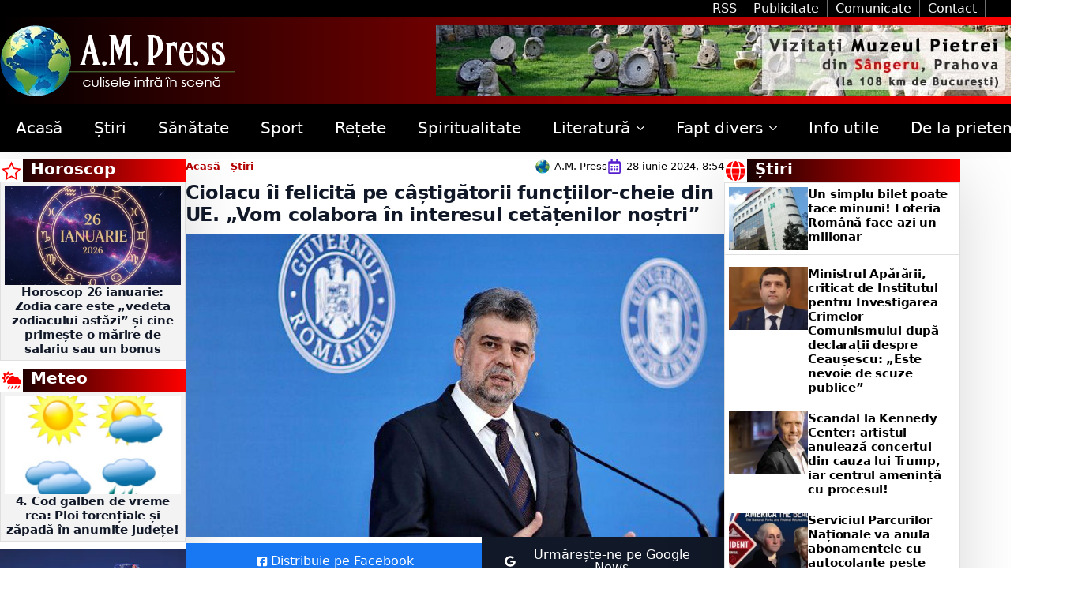

--- FILE ---
content_type: text/css
request_url: https://ampress.ro/wp-content/uploads/breakdance/css/post-87686.css?v=f5434cf0918592de5e9f2ace0de93c4c
body_size: 1776
content:
.breakdance .bde-section-87686-155 .section-container{display:flex;flex-direction:column}.breakdance .bde-section-87686-155{background-color:var(--bde-background-color)}.breakdance .bde-section-87686-155 .section-container{--bde-section-width:1340px}.breakdance .bde-section-87686-155 .section-container{padding-left:0px;padding-right:0px;padding-bottom:0px;padding-top:0px}.breakdance .bde-section-87686-155{margin-top:10px;margin-bottom:10px}.breakdance .bde-columns-87686-156{--columnCount:3}@media (max-width:1119px){.breakdance .bde-columns-87686-156{--columnCount:3}.breakdance .bde-columns-87686-156.bde-columns{flex-direction:column;flex-wrap:nowrap}.breakdance .bde-columns-87686-156.bde-columns>.bde-column{width:100%}}@media (max-width:1023px){.breakdance .bde-columns-87686-156{--columnCount:3}}@media (max-width:767px){.breakdance .bde-columns-87686-156{--columnCount:3}}@media (max-width:479px){.breakdance .bde-columns-87686-156{--columnCount:3}}.breakdance .bde-column-87686-157{--column-width:20%;box-shadow:5px 20px 75px 0px #00000025}.breakdance .bde-fancy-container-87686-245{display:flex;flex-direction:row;flex-wrap:nowrap}.breakdance .bde-fancy-container-87686-245{background-image:var(--bde-palette-red-5a9ddd12-21c2-4bb6-a423-4f7bf9d0a2ce-gradient-7);background-size:auto;background-position:0% 0%;background-repeat:repeat;background-attachment:scroll;background-blend-mode:normal;width:100%}.breakdance .bde-icon-87686-159 .bde-icon-icon.breakdance-icon-atom{font-size:25px;background:#fff;border:4px solid var(--bde-brand-primary-color);padding:2px;border-width:0px}.breakdance .bde-icon-87686-159 .bde-icon-icon.breakdance-icon-atom svg:first-child{fill:red}.breakdance .bde-icon-87686-159{padding-right:10px}.breakdance .bde-heading-87686-160{color:#FFF;font-size:20px}.breakdance .bde-post-list-87686-161{margin-top:0px;margin-bottom:10px}.breakdance .bde-post-list-87686-161>.bde-loop{--bde-posts-gap:10px}.breakdance .bde-post-list-87686-161 .ee-post{background-color:var(--bde-palette-sidebar-background-ee7a4063-5dee-4bfb-9845-c5e849434fed-6);padding:5px 5px 5px 5px;flex-direction:column;gap:5px;align-items:center}.breakdance .bde-post-list-87686-161 .ee-post-wrap{align-items:center}.breakdance .bde-post-list-87686-161 .ee-post-title{margin-bottom:0px;text-align:center}.breakdance .bde-post-list-87686-161 .ee-post-title a{font-size:15px;letter-spacing:-0.2px}.breakdance .bde-post-list-87686-161 .ee-posts .ee-post-image-link{width:100%}.breakdance .bde-post-list-87686-161 .ee-post-meta{justify-content:center}.breakdance .bde-post-list-87686-161 .ee-post-taxonomy{justify-content:center}.breakdance .bde-post-list-87686-161 .ee-post-content{text-align:center}.breakdance .bde-post-list-87686-161{border-top:0px solid var(--bde-palette-border-7116c209-a61d-4e81-b59e-e28d95bf335c-3);border-bottom:1px solid var(--bde-palette-border-7116c209-a61d-4e81-b59e-e28d95bf335c-3);border-left:1px solid var(--bde-palette-border-7116c209-a61d-4e81-b59e-e28d95bf335c-3);border-right:1px solid var(--bde-palette-border-7116c209-a61d-4e81-b59e-e28d95bf335c-3)}@media (max-width:1023px){.breakdance .bde-post-list-87686-161>.bde-loop{--bde-posts-per-row:1}}.breakdance .bde-fancy-container-87686-249{display:flex;flex-direction:row;flex-wrap:nowrap}.breakdance .bde-fancy-container-87686-249{background-image:var(--bde-palette-red-5a9ddd12-21c2-4bb6-a423-4f7bf9d0a2ce-gradient-7);background-size:auto;background-position:0% 0%;background-repeat:repeat;background-attachment:scroll;background-blend-mode:normal;width:100%}.breakdance .bde-icon-87686-163 .bde-icon-icon.breakdance-icon-atom{font-size:25px;background:#fff;border:4px solid var(--bde-brand-primary-color);padding:2px;border-width:0px}.breakdance .bde-icon-87686-163 .bde-icon-icon.breakdance-icon-atom svg:first-child{fill:red}.breakdance .bde-icon-87686-163{padding-right:10px;padding-bottom:0px}.breakdance .bde-heading-87686-164{color:#FFF;font-size:20px}.breakdance .bde-post-list-87686-165{margin-top:0px;margin-bottom:10px}.breakdance .bde-post-list-87686-165>.bde-loop{--bde-posts-gap:10px}.breakdance .bde-post-list-87686-165 .ee-post{background-color:var(--bde-palette-sidebar-background-ee7a4063-5dee-4bfb-9845-c5e849434fed-6);padding:5px 5px 5px 5px;flex-direction:column;gap:5px;align-items:center}.breakdance .bde-post-list-87686-165 .ee-post-wrap{align-items:center}.breakdance .bde-post-list-87686-165 .ee-post-title{margin-bottom:0px;text-align:center}.breakdance .bde-post-list-87686-165 .ee-post-title a{font-size:15px;letter-spacing:-0.2px}.breakdance .bde-post-list-87686-165 .ee-posts .ee-post-image-link{width:100%}.breakdance .bde-post-list-87686-165 .ee-post-meta{justify-content:center}.breakdance .bde-post-list-87686-165 .ee-post-taxonomy{justify-content:center}.breakdance .bde-post-list-87686-165 .ee-post-content{text-align:center}.breakdance .bde-post-list-87686-165{border-top:0px solid var(--bde-palette-border-7116c209-a61d-4e81-b59e-e28d95bf335c-3);border-bottom:1px solid var(--bde-palette-border-7116c209-a61d-4e81-b59e-e28d95bf335c-3);border-left:1px solid var(--bde-palette-border-7116c209-a61d-4e81-b59e-e28d95bf335c-3);border-right:1px solid var(--bde-palette-border-7116c209-a61d-4e81-b59e-e28d95bf335c-3)}@media (max-width:1023px){.breakdance .bde-post-list-87686-165>.bde-loop{--bde-posts-per-row:1}}.breakdance .bde-column-87686-166{--column-width:55%}.breakdance .bde-div-87686-167{width:100%}.breakdance .bde-div-87686-167{display:flex;flex-direction:row;flex-wrap:nowrap;justify-content:space-between}.breakdance .bde-breadcrumbs-87686-168{font-size:13px}.breakdance .bde-breadcrumbs-87686-168 a{font-size:13px}.breakdance .bde-post-meta-87686-169{gap:25px;font-size:13px}.breakdance .bde-post-meta-87686-169 .ee-postmeta-icon.breakdance-icon-atom svg:first-child{fill:#551DD0}@media (max-width:479px){.breakdance .bde-post-meta-87686-169{gap:10px}.breakdance .bde-post-meta-87686-169{flex-direction:column}}.breakdance .bde-heading-87686-170{font-size:24px;font-weight:600;letter-spacing:-0.2px;margin-top:10px;margin-bottom:10px}.breakdance .bde-image-87686-171{width:100%}.breakdance .bde-image-87686-171 .breakdance-image-object{width:100%;height:auto;transform:scale(1) translateZ(0)}.breakdance .bde-image-87686-171 .breakdance-image__caption{text-align:left;color:#FFF;background:#FFFFFF20;padding-top:0px;padding-bottom:0px}.breakdance .bde-columns-87686-172{--columnCount:2;margin-top:0px;margin-bottom:0px;--bde-column-gap:0px}.breakdance .bde-columns-87686-172>div{padding:0px}@media (max-width:1119px){.breakdance .bde-columns-87686-172{--columnCount:2}.breakdance .bde-columns-87686-172.bde-columns{flex-direction:column;flex-wrap:nowrap}.breakdance .bde-columns-87686-172.bde-columns>.bde-column{width:100%}}@media (max-width:1023px){.breakdance .bde-columns-87686-172{--columnCount:2}}@media (max-width:767px){.breakdance .bde-columns-87686-172{--columnCount:2}}@media (max-width:479px){.breakdance .bde-columns-87686-172{--columnCount:2}}.breakdance .bde-column-87686-173{--column-width:55%;align-items:flex-start;text-align:left;justify-content:center}.breakdance .bde-column-87686-173.bde-column{padding:0px 0px 0px 0px}.breakdance .bde-button-87686-174{width:100%}.breakdance .bde-button-87686-174 .bde-button__button{--bde-button-custom-border-color:transparent;--bde-button-custom-border-color-hover:transparent;--bde-button-custom-text-color:#fff;--bde-button-custom-text-color-hover:#fff;--bde-button-custom-background-color:#1877F2;--bde-button-custom-background-color-hover:#1877F2;border-radius:0px}.breakdance .bde-button-87686-174 .bde-button__button{--bde-button-width:100%;display:flex}.breakdance .bde-button-87686-174 .bde-button__button::after{content:"";display:block;background-color:currentColor;width:0.9em;height:0.9em;margin-right:4px;margin-left:4px;mask-image:url(data:image/svg+xml,%3Csvg%20xmlns%3D%22http%3A%2F%2Fwww.w3.org%2F2000%2Fsvg%22%20viewBox%3D%220%200%20448%20512%22%3E%3Cpath%20d%3D%22M400%2032H48A48%2048%200%200%200%200%2080v352a48%2048%200%200%200%2048%2048h137.25V327.69h-63V256h63v-54.64c0-62.15%2037-96.48%2093.67-96.48%2027.14%200%2055.52%204.84%2055.52%204.84v61h-31.27c-30.81%200-40.42%2019.12-40.42%2038.73V256h68.78l-11%2071.69h-57.78V480H400a48%2048%200%200%200%2048-48V80a48%2048%200%200%200-48-48z%22%2F%3E%3C%2Fsvg%3E);mask-position:0 0;mask-size:100% 100%;mask-repeat:no-repeat;-webkit-mask-image:url(data:image/svg+xml,%3Csvg%20xmlns%3D%22http%3A%2F%2Fwww.w3.org%2F2000%2Fsvg%22%20viewBox%3D%220%200%20448%20512%22%3E%3Cpath%20d%3D%22M400%2032H48A48%2048%200%200%200%200%2080v352a48%2048%200%200%200%2048%2048h137.25V327.69h-63V256h63v-54.64c0-62.15%2037-96.48%2093.67-96.48%2027.14%200%2055.52%204.84%2055.52%204.84v61h-31.27c-30.81%200-40.42%2019.12-40.42%2038.73V256h68.78l-11%2071.69h-57.78V480H400a48%2048%200%200%200%2048-48V80a48%2048%200%200%200-48-48z%22%2F%3E%3C%2Fsvg%3E);-webkit-mask-position:0 0;-webkit-mask-size:100% 100%;transition-timing-function:ease-in-out;transition-property:transform,background-color;transition-duration:var(--bde-transition-duration)}.breakdance .bde-button-87686-174 .bde-button__button{flex-direction:row-reverse}@media (max-width:479px){.breakdance .bde-button-87686-174 .bde-button__button{font-size:22px;padding-top:10px;padding-bottom:10px}.breakdance .bde-button-87686-174 .bde-button__button::after{width:20px;height:20px}.breakdance .bde-button-87686-174 .bde-button__button::after{margin-right:20px}}.breakdance .bde-column-87686-175{--column-width:45%;align-items:flex-end;text-align:right;justify-content:center}.breakdance .bde-column-87686-175.bde-column{padding-left:0px}.breakdance .bde-button-87686-176{width:100%}.breakdance .bde-button-87686-176 .bde-button__button{border-radius:0px}.breakdance .bde-button-87686-176 .bde-button__button{--bde-button-width:100%;display:flex}.breakdance .bde-button-87686-176 .bde-button__button::after{content:"";display:block;background-color:currentColor;width:0.9em;height:0.9em;margin-right:4px;margin-left:4px;mask-image:url(data:image/svg+xml,%3Csvg%20xmlns%3D%22http%3A%2F%2Fwww.w3.org%2F2000%2Fsvg%22%20id%3D%22icon-google%22%20viewBox%3D%220%200%2032%2032%22%3E%0A%3Cpath%20d%3D%22M16.319%2013.713v5.487h9.075c-0.369%202.356-2.744%206.9-9.075%206.9-5.463%200-9.919-4.525-9.919-10.1s4.456-10.1%209.919-10.1c3.106%200%205.188%201.325%206.375%202.469l4.344-4.181c-2.788-2.612-6.4-4.188-10.719-4.188-8.844%200-16%207.156-16%2016s7.156%2016%2016%2016c9.231%200%2015.363-6.494%2015.363-15.631%200-1.050-0.113-1.85-0.25-2.65l-15.113-0.006z%22%2F%3E%0A%3C%2Fsvg%3E);mask-position:0 0;mask-size:100% 100%;mask-repeat:no-repeat;-webkit-mask-image:url(data:image/svg+xml,%3Csvg%20xmlns%3D%22http%3A%2F%2Fwww.w3.org%2F2000%2Fsvg%22%20id%3D%22icon-google%22%20viewBox%3D%220%200%2032%2032%22%3E%0A%3Cpath%20d%3D%22M16.319%2013.713v5.487h9.075c-0.369%202.356-2.744%206.9-9.075%206.9-5.463%200-9.919-4.525-9.919-10.1s4.456-10.1%209.919-10.1c3.106%200%205.188%201.325%206.375%202.469l4.344-4.181c-2.788-2.612-6.4-4.188-10.719-4.188-8.844%200-16%207.156-16%2016s7.156%2016%2016%2016c9.231%200%2015.363-6.494%2015.363-15.631%200-1.050-0.113-1.85-0.25-2.65l-15.113-0.006z%22%2F%3E%0A%3C%2Fsvg%3E);-webkit-mask-position:0 0;-webkit-mask-size:100% 100%;transition-timing-function:ease-in-out;transition-property:transform,background-color;transition-duration:var(--bde-transition-duration)}.breakdance .bde-button-87686-176 .bde-button__button{flex-direction:row-reverse}@media (max-width:479px){.breakdance .bde-button-87686-176 .bde-button__button{font-size:22px;padding-top:10px;padding-bottom:10px}.breakdance .bde-button-87686-176 .bde-button__button::after{width:20px;height:20px}.breakdance .bde-button-87686-176 .bde-button__button::after{margin-right:20px}}.breakdance .bde-rich-text-87686-177{font-size:22px;line-height:1.45;letter-spacing:-0.2px}.breakdance .bde-rich-text-87686-269{margin-top:20px;margin-bottom:20px}.breakdance .bde-div-87686-262{width:100%}.breakdance .bde-div-87686-262{display:flex;flex-direction:column;align-items:flex-start;justify-content:flex-start;text-align:left}.breakdance .bde-columns-87686-178{--columnCount:2;margin-top:0px;margin-bottom:0px;--bde-column-gap:0px}.breakdance .bde-columns-87686-178>div{padding:0px}@media (max-width:1119px){.breakdance .bde-columns-87686-178{--columnCount:2}.breakdance .bde-columns-87686-178.bde-columns{flex-direction:column;flex-wrap:nowrap}.breakdance .bde-columns-87686-178.bde-columns>.bde-column{width:100%}}@media (max-width:1023px){.breakdance .bde-columns-87686-178{--columnCount:2}}@media (max-width:767px){.breakdance .bde-columns-87686-178{--columnCount:2}}@media (max-width:479px){.breakdance .bde-columns-87686-178{--columnCount:2}}.breakdance .bde-column-87686-179{--column-width:55%;align-items:flex-start;text-align:left;justify-content:center}.breakdance .bde-column-87686-179.bde-column{padding:0px 0px 0px 0px}.breakdance .bde-button-87686-180{width:100%}.breakdance .bde-button-87686-180 .bde-button__button{--bde-button-custom-border-color:transparent;--bde-button-custom-border-color-hover:transparent;--bde-button-custom-text-color:#fff;--bde-button-custom-text-color-hover:#fff;--bde-button-custom-background-color:#1877F2;--bde-button-custom-background-color-hover:#1877F2;border-radius:0px}.breakdance .bde-button-87686-180 .bde-button__button{--bde-button-width:100%;display:flex}.breakdance .bde-button-87686-180 .bde-button__button::after{content:"";display:block;background-color:currentColor;width:0.9em;height:0.9em;margin-right:4px;margin-left:4px;mask-image:url(data:image/svg+xml,%3Csvg%20xmlns%3D%22http%3A%2F%2Fwww.w3.org%2F2000%2Fsvg%22%20viewBox%3D%220%200%20448%20512%22%3E%3Cpath%20d%3D%22M400%2032H48A48%2048%200%200%200%200%2080v352a48%2048%200%200%200%2048%2048h137.25V327.69h-63V256h63v-54.64c0-62.15%2037-96.48%2093.67-96.48%2027.14%200%2055.52%204.84%2055.52%204.84v61h-31.27c-30.81%200-40.42%2019.12-40.42%2038.73V256h68.78l-11%2071.69h-57.78V480H400a48%2048%200%200%200%2048-48V80a48%2048%200%200%200-48-48z%22%2F%3E%3C%2Fsvg%3E);mask-position:0 0;mask-size:100% 100%;mask-repeat:no-repeat;-webkit-mask-image:url(data:image/svg+xml,%3Csvg%20xmlns%3D%22http%3A%2F%2Fwww.w3.org%2F2000%2Fsvg%22%20viewBox%3D%220%200%20448%20512%22%3E%3Cpath%20d%3D%22M400%2032H48A48%2048%200%200%200%200%2080v352a48%2048%200%200%200%2048%2048h137.25V327.69h-63V256h63v-54.64c0-62.15%2037-96.48%2093.67-96.48%2027.14%200%2055.52%204.84%2055.52%204.84v61h-31.27c-30.81%200-40.42%2019.12-40.42%2038.73V256h68.78l-11%2071.69h-57.78V480H400a48%2048%200%200%200%2048-48V80a48%2048%200%200%200-48-48z%22%2F%3E%3C%2Fsvg%3E);-webkit-mask-position:0 0;-webkit-mask-size:100% 100%;transition-timing-function:ease-in-out;transition-property:transform,background-color;transition-duration:var(--bde-transition-duration)}.breakdance .bde-button-87686-180 .bde-button__button{flex-direction:row-reverse}@media (max-width:479px){.breakdance .bde-button-87686-180 .bde-button__button{font-size:22px;padding-top:10px;padding-bottom:10px}.breakdance .bde-button-87686-180 .bde-button__button::after{width:20px;height:20px}.breakdance .bde-button-87686-180 .bde-button__button::after{margin-right:20px}}.breakdance .bde-column-87686-181{--column-width:45%;align-items:flex-end;text-align:right;justify-content:center}.breakdance .bde-column-87686-181.bde-column{padding-left:0px}.breakdance .bde-button-87686-182{width:100%}.breakdance .bde-button-87686-182 .bde-button__button{border-radius:0px}.breakdance .bde-button-87686-182 .bde-button__button{--bde-button-width:100%;display:flex}.breakdance .bde-button-87686-182 .bde-button__button::after{content:"";display:block;background-color:currentColor;width:0.9em;height:0.9em;margin-right:4px;margin-left:4px;mask-image:url(data:image/svg+xml,%3Csvg%20xmlns%3D%22http%3A%2F%2Fwww.w3.org%2F2000%2Fsvg%22%20id%3D%22icon-google%22%20viewBox%3D%220%200%2032%2032%22%3E%0A%3Cpath%20d%3D%22M16.319%2013.713v5.487h9.075c-0.369%202.356-2.744%206.9-9.075%206.9-5.463%200-9.919-4.525-9.919-10.1s4.456-10.1%209.919-10.1c3.106%200%205.188%201.325%206.375%202.469l4.344-4.181c-2.788-2.612-6.4-4.188-10.719-4.188-8.844%200-16%207.156-16%2016s7.156%2016%2016%2016c9.231%200%2015.363-6.494%2015.363-15.631%200-1.050-0.113-1.85-0.25-2.65l-15.113-0.006z%22%2F%3E%0A%3C%2Fsvg%3E);mask-position:0 0;mask-size:100% 100%;mask-repeat:no-repeat;-webkit-mask-image:url(data:image/svg+xml,%3Csvg%20xmlns%3D%22http%3A%2F%2Fwww.w3.org%2F2000%2Fsvg%22%20id%3D%22icon-google%22%20viewBox%3D%220%200%2032%2032%22%3E%0A%3Cpath%20d%3D%22M16.319%2013.713v5.487h9.075c-0.369%202.356-2.744%206.9-9.075%206.9-5.463%200-9.919-4.525-9.919-10.1s4.456-10.1%209.919-10.1c3.106%200%205.188%201.325%206.375%202.469l4.344-4.181c-2.788-2.612-6.4-4.188-10.719-4.188-8.844%200-16%207.156-16%2016s7.156%2016%2016%2016c9.231%200%2015.363-6.494%2015.363-15.631%200-1.050-0.113-1.85-0.25-2.65l-15.113-0.006z%22%2F%3E%0A%3C%2Fsvg%3E);-webkit-mask-position:0 0;-webkit-mask-size:100% 100%;transition-timing-function:ease-in-out;transition-property:transform,background-color;transition-duration:var(--bde-transition-duration)}.breakdance .bde-button-87686-182 .bde-button__button{flex-direction:row-reverse}@media (max-width:479px){.breakdance .bde-button-87686-182 .bde-button__button{font-size:22px;padding-top:10px;padding-bottom:10px}.breakdance .bde-button-87686-182 .bde-button__button::after{width:20px;height:20px}.breakdance .bde-button-87686-182 .bde-button__button::after{margin-right:20px}}.breakdance .bde-post-list-87686-239>.bde-loop{--bde-posts-gap:0px;--bde-posts-per-row:3}.breakdance .bde-post-list-87686-239 .ee-post{border-top:1px solid var(--bde-palette-border-7116c209-a61d-4e81-b59e-e28d95bf335c-3);border-bottom:1px solid var(--bde-palette-border-7116c209-a61d-4e81-b59e-e28d95bf335c-3);border-left:1px solid var(--bde-palette-border-7116c209-a61d-4e81-b59e-e28d95bf335c-3);border-right:1px solid var(--bde-palette-border-7116c209-a61d-4e81-b59e-e28d95bf335c-3);padding:5px 5px 5px 5px;align-items:flex-start}.breakdance .bde-post-list-87686-239 .ee-post-wrap{align-items:flex-start}.breakdance .bde-post-list-87686-239 .ee-post-title{margin-bottom:10px;text-align:left}.breakdance .bde-post-list-87686-239 .ee-post-meta{justify-content:flex-start}.breakdance .bde-post-list-87686-239 .ee-post-taxonomy{justify-content:flex-start}.breakdance .bde-post-list-87686-239 .ee-post-content{text-align:left}@media (max-width:1119px){.breakdance .bde-post-list-87686-239>.bde-loop{--bde-posts-per-row:2}}@media (max-width:1023px){.breakdance .bde-post-list-87686-239>.bde-loop{--bde-posts-per-row:1}}.breakdance .bde-column-87686-183{--column-width:25%;box-shadow:5px 20px 75px 0px #00000025}.breakdance .bde-fancy-container-87686-246{display:flex;flex-direction:row;flex-wrap:nowrap}.breakdance .bde-fancy-container-87686-246{background-image:var(--bde-palette-red-5a9ddd12-21c2-4bb6-a423-4f7bf9d0a2ce-gradient-7);background-size:auto;background-position:0% 0%;background-repeat:repeat;background-attachment:scroll;background-blend-mode:normal;width:100%}.breakdance .bde-icon-87686-212 .bde-icon-icon.breakdance-icon-atom{font-size:25px;background:#fff;border:4px solid var(--bde-brand-primary-color);padding:2px;border-width:0px}.breakdance .bde-icon-87686-212 .bde-icon-icon.breakdance-icon-atom svg:first-child{fill:red}.breakdance .bde-icon-87686-212{padding-right:10px}.breakdance .bde-heading-87686-213{color:#FFF;font-size:20px}.breakdance .bde-post-list-87686-187{border-top:1px solid var(--bde-palette-border-7116c209-a61d-4e81-b59e-e28d95bf335c-3);border-bottom:1px solid var(--bde-palette-border-7116c209-a61d-4e81-b59e-e28d95bf335c-3);border-left:1px solid var(--bde-palette-border-7116c209-a61d-4e81-b59e-e28d95bf335c-3);border-right:1px solid var(--bde-palette-border-7116c209-a61d-4e81-b59e-e28d95bf335c-3)}.breakdance .bde-fancy-container-87686-250{display:flex;flex-direction:row;flex-wrap:nowrap}.breakdance .bde-fancy-container-87686-250{background-image:var(--bde-palette-red-5a9ddd12-21c2-4bb6-a423-4f7bf9d0a2ce-gradient-7);background-size:auto;background-position:0% 0%;background-repeat:repeat;background-attachment:scroll;background-blend-mode:normal;width:100%}.breakdance .bde-icon-87686-216 .bde-icon-icon.breakdance-icon-atom{font-size:25px;background:#fff;border:4px solid var(--bde-brand-primary-color);padding:2px;border-width:0px}.breakdance .bde-icon-87686-216 .bde-icon-icon.breakdance-icon-atom svg:first-child{fill:red}.breakdance .bde-icon-87686-216{padding-right:10px}.breakdance .bde-heading-87686-217{color:#FFF;font-size:20px}.breakdance .bde-post-list-87686-218{border-top:1px solid var(--bde-palette-border-7116c209-a61d-4e81-b59e-e28d95bf335c-3);border-bottom:1px solid var(--bde-palette-border-7116c209-a61d-4e81-b59e-e28d95bf335c-3);border-left:1px solid var(--bde-palette-border-7116c209-a61d-4e81-b59e-e28d95bf335c-3);border-right:1px solid var(--bde-palette-border-7116c209-a61d-4e81-b59e-e28d95bf335c-3)}.breakdance .bde-fancy-container-87686-251{display:flex;flex-direction:row;flex-wrap:nowrap}.breakdance .bde-fancy-container-87686-251{background-image:var(--bde-palette-red-5a9ddd12-21c2-4bb6-a423-4f7bf9d0a2ce-gradient-7);background-size:auto;background-position:0% 0%;background-repeat:repeat;background-attachment:scroll;background-blend-mode:normal;width:100%}.breakdance .bde-icon-87686-252 .bde-icon-icon.breakdance-icon-atom{font-size:25px;background:#fff;border:4px solid var(--bde-brand-primary-color);padding:2px;border-width:0px}.breakdance .bde-icon-87686-252 .bde-icon-icon.breakdance-icon-atom svg:first-child{fill:red}.breakdance .bde-icon-87686-252{padding-right:10px}.breakdance .bde-heading-87686-253{color:#FFF;font-size:20px}.breakdance .bde-post-list-87686-223{border-top:1px solid var(--bde-palette-border-7116c209-a61d-4e81-b59e-e28d95bf335c-3);border-bottom:1px solid var(--bde-palette-border-7116c209-a61d-4e81-b59e-e28d95bf335c-3);border-left:1px solid var(--bde-palette-border-7116c209-a61d-4e81-b59e-e28d95bf335c-3);border-right:1px solid var(--bde-palette-border-7116c209-a61d-4e81-b59e-e28d95bf335c-3)}.breakdance .bde-fancy-container-87686-258{display:flex;flex-direction:row;flex-wrap:nowrap}.breakdance .bde-fancy-container-87686-258{background-image:var(--bde-palette-red-5a9ddd12-21c2-4bb6-a423-4f7bf9d0a2ce-gradient-7);background-size:auto;background-position:0% 0%;background-repeat:repeat;background-attachment:scroll;background-blend-mode:normal;width:100%}.breakdance .bde-icon-87686-226 .bde-icon-icon.breakdance-icon-atom{font-size:25px;background:#fff;border:4px solid var(--bde-brand-primary-color);padding:2px;border-width:0px}.breakdance .bde-icon-87686-226 .bde-icon-icon.breakdance-icon-atom svg:first-child{fill:red}.breakdance .bde-icon-87686-226{padding-right:10px}.breakdance .bde-heading-87686-227{color:#FFF;font-size:20px}.breakdance .bde-post-list-87686-228{border-top:1px solid var(--bde-palette-border-7116c209-a61d-4e81-b59e-e28d95bf335c-3);border-bottom:1px solid var(--bde-palette-border-7116c209-a61d-4e81-b59e-e28d95bf335c-3);border-left:1px solid var(--bde-palette-border-7116c209-a61d-4e81-b59e-e28d95bf335c-3);border-right:1px solid var(--bde-palette-border-7116c209-a61d-4e81-b59e-e28d95bf335c-3)}.breakdance .bde-fancy-container-87686-255{display:flex;flex-direction:row;flex-wrap:nowrap}.breakdance .bde-fancy-container-87686-255{background-image:var(--bde-palette-red-5a9ddd12-21c2-4bb6-a423-4f7bf9d0a2ce-gradient-7);background-size:auto;background-position:0% 0%;background-repeat:repeat;background-attachment:scroll;background-blend-mode:normal;width:100%}.breakdance .bde-icon-87686-231 .bde-icon-icon.breakdance-icon-atom{font-size:25px;background:#fff;border:4px solid var(--bde-brand-primary-color);padding:2px;border-width:0px}.breakdance .bde-icon-87686-231 .bde-icon-icon.breakdance-icon-atom svg:first-child{fill:red}.breakdance .bde-icon-87686-231{padding-right:10px}.breakdance .bde-heading-87686-232{color:#FFF;font-size:20px}.breakdance .bde-post-list-87686-233{border-top:1px solid var(--bde-palette-border-7116c209-a61d-4e81-b59e-e28d95bf335c-3);border-bottom:1px solid var(--bde-palette-border-7116c209-a61d-4e81-b59e-e28d95bf335c-3);border-left:1px solid var(--bde-palette-border-7116c209-a61d-4e81-b59e-e28d95bf335c-3);border-right:1px solid var(--bde-palette-border-7116c209-a61d-4e81-b59e-e28d95bf335c-3)}.breakdance .bde-fancy-container-87686-260{display:flex;flex-direction:row;flex-wrap:nowrap}.breakdance .bde-fancy-container-87686-260{background-image:var(--bde-palette-red-5a9ddd12-21c2-4bb6-a423-4f7bf9d0a2ce-gradient-7);background-size:auto;background-position:0% 0%;background-repeat:repeat;background-attachment:scroll;background-blend-mode:normal;width:100%}.breakdance .bde-icon-87686-242 .bde-icon-icon.breakdance-icon-atom{font-size:25px;background:#fff;border:4px solid var(--bde-brand-primary-color);padding:2px;border-width:0px}.breakdance .bde-icon-87686-242 .bde-icon-icon.breakdance-icon-atom svg:first-child{fill:red}.breakdance .bde-icon-87686-242{padding-right:10px}.breakdance .bde-heading-87686-243{color:#FFF;font-size:20px}.breakdance .bde-post-list-87686-244{border-top:1px solid var(--bde-palette-border-7116c209-a61d-4e81-b59e-e28d95bf335c-3);border-bottom:1px solid var(--bde-palette-border-7116c209-a61d-4e81-b59e-e28d95bf335c-3);border-left:1px solid var(--bde-palette-border-7116c209-a61d-4e81-b59e-e28d95bf335c-3);border-right:1px solid var(--bde-palette-border-7116c209-a61d-4e81-b59e-e28d95bf335c-3)}

--- FILE ---
content_type: text/javascript
request_url: https://ampress.ro/wp-content/plugins/breakdance/subplugins/breakdance-elements/dependencies-files/elements-reusable-code/lightbox.js?bd_ver=2.5.2
body_size: 2480
content:
/* global lightGallery, lgAutoplay, lgFullscreen, lgZoom, lgVideo, lgThumbnail */
(function () {
  const { mergeObjects } = BreakdanceFrontend.utils;

  class BreakdanceLightbox {
    defaultOptions = {
      type: "default",
      items: [],
      itemSelector: ".ee-gallery-item",
      autoplay: false,
      speed: { number: 3000 },
      autoplay_videos: false,
      thumbnails: false,
      animated_thumbnails: false,
      show_download_button: false,
      disable_autoplay_on_first_video: false,
      watchAttrs: false,
    };

    constructor(element, options) {
      this.itemize = this.itemize.bind(this);

      this.options = mergeObjects(this.defaultOptions, options);
      this.selector = element;
      this.element = this.queryElement(element);

      this.init();
    }

    createGallery(localOptions) {
      const options = this.getLibOptions();

      this.lightbox = lightGallery(this.element, {
        ...options,
        ...localOptions,
      });

      this.detectDuplicateSwiperSlides();
      this.addThumbnailsToVideos();
    }

    queryElement(element) {
      if (typeof element == "string") {
        return document.querySelector(element);
      }

      return element;
    }

    getNamespace() {
      if (this.element.dataset.lightboxId) {
        return this.element.dataset.lightboxId;
      }

      if (this.selector) {
        const tokens = this.selector
          .split("-")
          .filter((t) => !isNaN(Number(t)))
          .slice(0, 2); // Post ID and Node ID only.

        return tokens.join('-');
      }

      return "default";
    }

    getLibOptions() {
      const settings = this.options;
      const namespace = this.getNamespace();
      const className = `bde-lightbox bde-lightbox-${namespace}`;

      return {
        plugins: [lgAutoplay, lgFullscreen, lgZoom, lgVideo, lgThumbnail],
        licenseKey: "9E9C183D-14564BA5-B09B8BE0-F8B54A20",
        addClass: className,
        autoplay: settings.autoplay,
        slideShowAutoplay: settings.autoplay,
        slideShowInterval: settings.speed.number,
        autoplayFirstVideo: !settings.disable_autoplay_on_first_video,
        autoplayVideoOnSlide: settings.autoplay_videos, // TODO: This option is broken in the library
        thumbnail: settings.thumbnails,
        animateThumb: settings.animated_thumbnails,
        zoomFromOrigin: settings.animated_thumbnails,
        zoom: true,
        download: settings.show_download_button,
        mobileSettings: {
          controls: true,
          showCloseIcon: true,
        }
      };
    }

    getExtension(url) {
      return url.split(".").pop();
    }

    isVideo(url) {
      const types = ["mp4", "mov", "wmv", "avi", "mpg", "ogg", "3gp", "3g2"];
      const extension = this.getExtension(url);
      return types.includes(extension);
    }

    getVideoObject(url, caption, mime) {
      if (!this.isVideo(url)) {
        return {
          src: url,
          subHtml: caption,
        };
      }

      if (!mime) {
        const extension = this.getExtension(url);
        mime = `video/${extension}`;
      }

      return {
        video: {
          source: [
            {
              src: url,
              type: mime,
            },
          ],
          attributes: {
            preload: false,
            controls: true,
          },
        },
        subHtml: caption,
        subHtmlUrl: "",
      };
    }

    filterItems(item) {
      const isImg = item.type === "image" && item.image;
      const isVideo = item.type === "video" && item.video;
      return isImg || isVideo;
    }

    itemize(item) {
      // HTML5 videos or oEmbeds.
      if (item.type === "video") {
        return this.getVideoObject(item.video.url, item.caption);
      }

      // Handle HTML5 videos in WP Media Input
      if (item.image && item.image.type === "video") {
        return this.getVideoObject(
          item.image.url,
          item.caption,
          item.image.mime
        );
      }

      return {
        src: item.image.url,
        type: item.image.type,
        thumb: item.image.sizes.thumbnail.url,
        subHtml: item.caption,
      };
    }

    getItems() {
      return this.options.items.filter(this.filterItems).map(this.itemize);
    }

    detectDuplicateSwiperSlides() {
      // If the slide clicked is a duplicate, we'll open the original slide in the lightbox instead.
      this.element.addEventListener("click", (event) => {
        const isDuplicateSlide = event.target.closest(
          ".swiper-slide-duplicate"
        );

        if (!isDuplicateSlide) return;

        event.preventDefault();
        const index = isDuplicateSlide.getAttribute("data-swiper-slide-index");
        this.lightbox.openGallery(index);
      });
    }

    addThumbnailsToVideos() {
      const videoPlaceholder =
        "[data-uri]";

      const lgItems = this.lightbox.galleryItems;

      if (!lgItems) return;

      const items = lgItems.map((item) => {
        if (item.video) {
          return {
            ...item,
            thumb: item.thumb || videoPlaceholder,
            src: null, // lightGallery goes crazy if the src key is present for videos.
          };
        }

        return item;
      });

      this.lightbox.refresh(items);
    }

    update(options) {
      this.options = mergeObjects(this.defaultOptions, options);
      this.destroy();
      this.init();
    }

    destroy() {
      if (this.lightbox) {
        this.lightbox.destroy();
        this.lightbox = null;
      }
    }

    initDynamic() {
      const items = this.getItems();

      this.element.addEventListener("click", () => {
        this.createGallery({
          dynamic: true,
          dynamicEl: items,
        });

        // We wrap the method in a setTimeout, so that clicking the element
        // won't fire a resize event before the gallery is ready.
        //
        // By clicking the element, the property panel opens up thus decreasing
        // the iframe's width and triggering a resize event.
        setTimeout(() => this.lightbox.openGallery(), 5);
      });
    }

    getItemFromAnchor(el) {
      const src = el.href;
      return this.isVideo(src) ? this.getVideoObject(src) : { src };
    }

    initFromDOM() {
      const onClick = (event) => {
        const isLinkALightbox = event.currentTarget.dataset.type === "lightbox";
        const disableAutoplay = event.currentTarget.dataset.lightboxAutoplay === "false";

        this.options.disable_autoplay_on_first_video = disableAutoplay;

        if (this.options.watchAttrs && !isLinkALightbox) return;

        const item = this.getItemFromAnchor(this.element);

        if (this.lightbox) {
          this.lightbox.refresh([item]);
        } else {
          this.createGallery({
            dynamic: true,
            dynamicEl: [item]
          });
        }

        this.lightbox.openGallery();
      };

      this.element.addEventListener("click", onClick);
    }

    initDefault() {
      this.createGallery({
        selector: `${this.options.itemSelector}:not(.swiper-slide-duplicate)`,
      });
    }

    init() {
      const { type } = this.options;

      if (type === "dynamic") {
        // Lightbox Gallery Element
        // Show multiple images from an array
        this.initDynamic();
      } else if (type === "single") {
        // Text Link & Image Elements
        // Show an image from a href attribute
        this.initFromDOM();
      } else {
        // Gallery Element
        // Show multiple images from DOM elements with the same css class
        this.initDefault();
      }

      this.element.addEventListener("click", (event) => event.preventDefault());
      this.element.classList.add("is-lightbox-active");
    }

    static autoload(parent = null) {
      const element = parent ?? document;
      // Autoload lightboxes from macros
      const selector =
        ".breakdance-link[data-type='lightbox']:not(.is-lightbox-active), .oxygen-link[data-type='lightbox']:not(.is-lightbox-active)";
      const links = element.querySelectorAll(selector);

      links.forEach((link) => {
        new this(link, {
          type: "single",
          watchAttrs: true,
        });
      });
    }
  }

  BreakdanceLightbox.autoload();
  window.BreakdanceLightbox = BreakdanceLightbox;
})();
